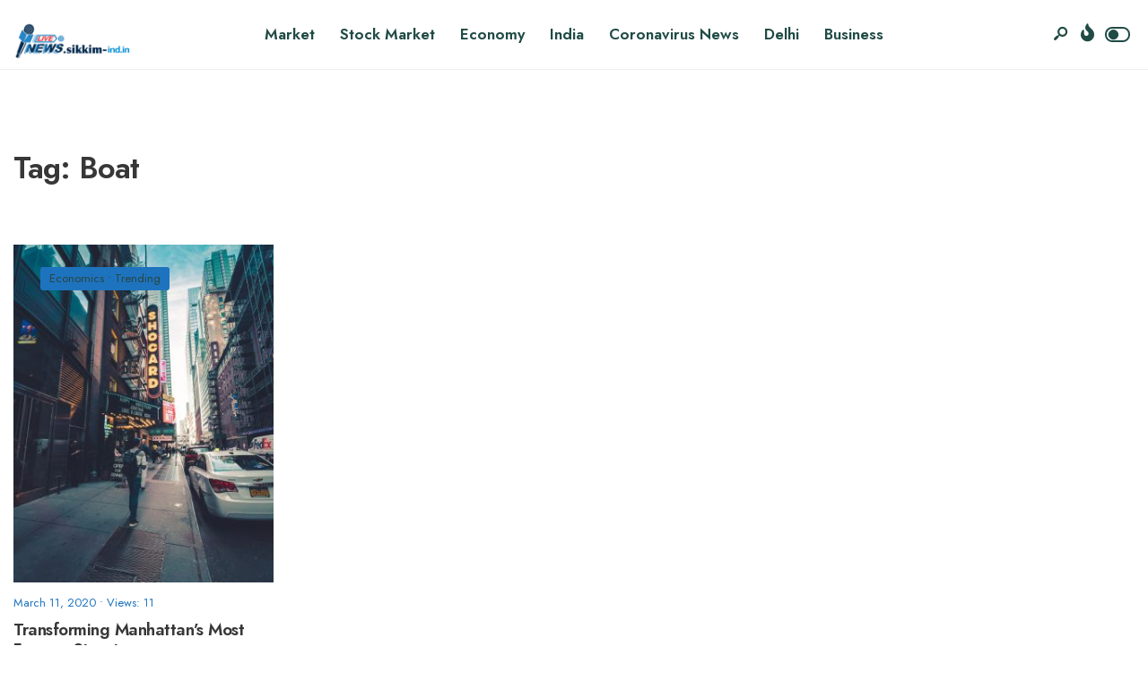

--- FILE ---
content_type: text/html; charset=UTF-8
request_url: https://sikkim-ind.in/tag/boat/
body_size: 60715
content:
<!DOCTYPE html>
<html lang="en-US">
<head><meta charset="UTF-8">
<!-- Set the viewport width to device width for mobile -->
<meta name="viewport" content="width=device-width, initial-scale=1, maximum-scale=1" />
<meta name='robots' content='index, follow, max-image-preview:large, max-snippet:-1, max-video-preview:-1' />

	<!-- This site is optimized with the Yoast SEO plugin v25.4 - https://yoast.com/wordpress/plugins/seo/ -->
	<title>Boat Archives - Sikkim - India</title>
	<link rel="canonical" href="https://sikkim-ind.in/tag/boat/" />
	<meta property="og:locale" content="en_US" />
	<meta property="og:type" content="article" />
	<meta property="og:title" content="Boat Archives - Sikkim - India" />
	<meta property="og:url" content="https://sikkim-ind.in/tag/boat/" />
	<meta property="og:site_name" content="Sikkim - India" />
	<meta name="twitter:card" content="summary_large_image" />
	<script type="application/ld+json" class="yoast-schema-graph">{"@context":"https://schema.org","@graph":[{"@type":"CollectionPage","@id":"https://sikkim-ind.in/tag/boat/","url":"https://sikkim-ind.in/tag/boat/","name":"Boat Archives - Sikkim - India","isPartOf":{"@id":"https://sikkim-ind.in/#website"},"primaryImageOfPage":{"@id":"https://sikkim-ind.in/tag/boat/#primaryimage"},"image":{"@id":"https://sikkim-ind.in/tag/boat/#primaryimage"},"thumbnailUrl":"https://sikkim-ind.in/wp-content/uploads/2018/09/pexels-roberto-lee-cortes-2445783.jpg","breadcrumb":{"@id":"https://sikkim-ind.in/tag/boat/#breadcrumb"},"inLanguage":"en-US"},{"@type":"ImageObject","inLanguage":"en-US","@id":"https://sikkim-ind.in/tag/boat/#primaryimage","url":"https://sikkim-ind.in/wp-content/uploads/2018/09/pexels-roberto-lee-cortes-2445783.jpg","contentUrl":"https://sikkim-ind.in/wp-content/uploads/2018/09/pexels-roberto-lee-cortes-2445783.jpg","width":1280,"height":1920},{"@type":"BreadcrumbList","@id":"https://sikkim-ind.in/tag/boat/#breadcrumb","itemListElement":[{"@type":"ListItem","position":1,"name":"Home","item":"https://sikkim-ind.in/"},{"@type":"ListItem","position":2,"name":"Boat"}]},{"@type":"WebSite","@id":"https://sikkim-ind.in/#website","url":"https://sikkim-ind.in/","name":"Sikkim - India","description":"","potentialAction":[{"@type":"SearchAction","target":{"@type":"EntryPoint","urlTemplate":"https://sikkim-ind.in/?s={search_term_string}"},"query-input":{"@type":"PropertyValueSpecification","valueRequired":true,"valueName":"search_term_string"}}],"inLanguage":"en-US"}]}</script>
	<!-- / Yoast SEO plugin. -->


<link rel='dns-prefetch' href='//fonts.googleapis.com' />
<link rel='preconnect' href='https://fonts.gstatic.com' crossorigin />
<link rel="alternate" type="application/rss+xml" title="Sikkim - India &raquo; Feed" href="https://sikkim-ind.in/feed/" />
<link rel="alternate" type="application/rss+xml" title="Sikkim - India &raquo; Comments Feed" href="https://sikkim-ind.in/comments/feed/" />
<link rel="alternate" type="application/rss+xml" title="Sikkim - India &raquo; Boat Tag Feed" href="https://sikkim-ind.in/tag/boat/feed/" />
<script type="text/javascript">
/* <![CDATA[ */
window._wpemojiSettings = {"baseUrl":"https:\/\/s.w.org\/images\/core\/emoji\/15.0.3\/72x72\/","ext":".png","svgUrl":"https:\/\/s.w.org\/images\/core\/emoji\/15.0.3\/svg\/","svgExt":".svg","source":{"concatemoji":"https:\/\/sikkim-ind.in\/wp-includes\/js\/wp-emoji-release.min.js?ver=6.6.4"}};
/*! This file is auto-generated */
!function(i,n){var o,s,e;function c(e){try{var t={supportTests:e,timestamp:(new Date).valueOf()};sessionStorage.setItem(o,JSON.stringify(t))}catch(e){}}function p(e,t,n){e.clearRect(0,0,e.canvas.width,e.canvas.height),e.fillText(t,0,0);var t=new Uint32Array(e.getImageData(0,0,e.canvas.width,e.canvas.height).data),r=(e.clearRect(0,0,e.canvas.width,e.canvas.height),e.fillText(n,0,0),new Uint32Array(e.getImageData(0,0,e.canvas.width,e.canvas.height).data));return t.every(function(e,t){return e===r[t]})}function u(e,t,n){switch(t){case"flag":return n(e,"\ud83c\udff3\ufe0f\u200d\u26a7\ufe0f","\ud83c\udff3\ufe0f\u200b\u26a7\ufe0f")?!1:!n(e,"\ud83c\uddfa\ud83c\uddf3","\ud83c\uddfa\u200b\ud83c\uddf3")&&!n(e,"\ud83c\udff4\udb40\udc67\udb40\udc62\udb40\udc65\udb40\udc6e\udb40\udc67\udb40\udc7f","\ud83c\udff4\u200b\udb40\udc67\u200b\udb40\udc62\u200b\udb40\udc65\u200b\udb40\udc6e\u200b\udb40\udc67\u200b\udb40\udc7f");case"emoji":return!n(e,"\ud83d\udc26\u200d\u2b1b","\ud83d\udc26\u200b\u2b1b")}return!1}function f(e,t,n){var r="undefined"!=typeof WorkerGlobalScope&&self instanceof WorkerGlobalScope?new OffscreenCanvas(300,150):i.createElement("canvas"),a=r.getContext("2d",{willReadFrequently:!0}),o=(a.textBaseline="top",a.font="600 32px Arial",{});return e.forEach(function(e){o[e]=t(a,e,n)}),o}function t(e){var t=i.createElement("script");t.src=e,t.defer=!0,i.head.appendChild(t)}"undefined"!=typeof Promise&&(o="wpEmojiSettingsSupports",s=["flag","emoji"],n.supports={everything:!0,everythingExceptFlag:!0},e=new Promise(function(e){i.addEventListener("DOMContentLoaded",e,{once:!0})}),new Promise(function(t){var n=function(){try{var e=JSON.parse(sessionStorage.getItem(o));if("object"==typeof e&&"number"==typeof e.timestamp&&(new Date).valueOf()<e.timestamp+604800&&"object"==typeof e.supportTests)return e.supportTests}catch(e){}return null}();if(!n){if("undefined"!=typeof Worker&&"undefined"!=typeof OffscreenCanvas&&"undefined"!=typeof URL&&URL.createObjectURL&&"undefined"!=typeof Blob)try{var e="postMessage("+f.toString()+"("+[JSON.stringify(s),u.toString(),p.toString()].join(",")+"));",r=new Blob([e],{type:"text/javascript"}),a=new Worker(URL.createObjectURL(r),{name:"wpTestEmojiSupports"});return void(a.onmessage=function(e){c(n=e.data),a.terminate(),t(n)})}catch(e){}c(n=f(s,u,p))}t(n)}).then(function(e){for(var t in e)n.supports[t]=e[t],n.supports.everything=n.supports.everything&&n.supports[t],"flag"!==t&&(n.supports.everythingExceptFlag=n.supports.everythingExceptFlag&&n.supports[t]);n.supports.everythingExceptFlag=n.supports.everythingExceptFlag&&!n.supports.flag,n.DOMReady=!1,n.readyCallback=function(){n.DOMReady=!0}}).then(function(){return e}).then(function(){var e;n.supports.everything||(n.readyCallback(),(e=n.source||{}).concatemoji?t(e.concatemoji):e.wpemoji&&e.twemoji&&(t(e.twemoji),t(e.wpemoji)))}))}((window,document),window._wpemojiSettings);
/* ]]> */
</script>
<style id='wp-emoji-styles-inline-css' type='text/css'>

	img.wp-smiley, img.emoji {
		display: inline !important;
		border: none !important;
		box-shadow: none !important;
		height: 1em !important;
		width: 1em !important;
		margin: 0 0.07em !important;
		vertical-align: -0.1em !important;
		background: none !important;
		padding: 0 !important;
	}
</style>
<link rel='stylesheet' id='wp-block-library-css' href='https://sikkim-ind.in/wp-includes/css/dist/block-library/style.min.css?ver=6.6.4' type='text/css' media='all' />
<style id='wp-block-library-theme-inline-css' type='text/css'>
.wp-block-audio :where(figcaption){color:#555;font-size:13px;text-align:center}.is-dark-theme .wp-block-audio :where(figcaption){color:#ffffffa6}.wp-block-audio{margin:0 0 1em}.wp-block-code{border:1px solid #ccc;border-radius:4px;font-family:Menlo,Consolas,monaco,monospace;padding:.8em 1em}.wp-block-embed :where(figcaption){color:#555;font-size:13px;text-align:center}.is-dark-theme .wp-block-embed :where(figcaption){color:#ffffffa6}.wp-block-embed{margin:0 0 1em}.blocks-gallery-caption{color:#555;font-size:13px;text-align:center}.is-dark-theme .blocks-gallery-caption{color:#ffffffa6}:root :where(.wp-block-image figcaption){color:#555;font-size:13px;text-align:center}.is-dark-theme :root :where(.wp-block-image figcaption){color:#ffffffa6}.wp-block-image{margin:0 0 1em}.wp-block-pullquote{border-bottom:4px solid;border-top:4px solid;color:currentColor;margin-bottom:1.75em}.wp-block-pullquote cite,.wp-block-pullquote footer,.wp-block-pullquote__citation{color:currentColor;font-size:.8125em;font-style:normal;text-transform:uppercase}.wp-block-quote{border-left:.25em solid;margin:0 0 1.75em;padding-left:1em}.wp-block-quote cite,.wp-block-quote footer{color:currentColor;font-size:.8125em;font-style:normal;position:relative}.wp-block-quote.has-text-align-right{border-left:none;border-right:.25em solid;padding-left:0;padding-right:1em}.wp-block-quote.has-text-align-center{border:none;padding-left:0}.wp-block-quote.is-large,.wp-block-quote.is-style-large,.wp-block-quote.is-style-plain{border:none}.wp-block-search .wp-block-search__label{font-weight:700}.wp-block-search__button{border:1px solid #ccc;padding:.375em .625em}:where(.wp-block-group.has-background){padding:1.25em 2.375em}.wp-block-separator.has-css-opacity{opacity:.4}.wp-block-separator{border:none;border-bottom:2px solid;margin-left:auto;margin-right:auto}.wp-block-separator.has-alpha-channel-opacity{opacity:1}.wp-block-separator:not(.is-style-wide):not(.is-style-dots){width:100px}.wp-block-separator.has-background:not(.is-style-dots){border-bottom:none;height:1px}.wp-block-separator.has-background:not(.is-style-wide):not(.is-style-dots){height:2px}.wp-block-table{margin:0 0 1em}.wp-block-table td,.wp-block-table th{word-break:normal}.wp-block-table :where(figcaption){color:#555;font-size:13px;text-align:center}.is-dark-theme .wp-block-table :where(figcaption){color:#ffffffa6}.wp-block-video :where(figcaption){color:#555;font-size:13px;text-align:center}.is-dark-theme .wp-block-video :where(figcaption){color:#ffffffa6}.wp-block-video{margin:0 0 1em}:root :where(.wp-block-template-part.has-background){margin-bottom:0;margin-top:0;padding:1.25em 2.375em}
</style>
<style id='classic-theme-styles-inline-css' type='text/css'>
/*! This file is auto-generated */
.wp-block-button__link{color:#fff;background-color:#32373c;border-radius:9999px;box-shadow:none;text-decoration:none;padding:calc(.667em + 2px) calc(1.333em + 2px);font-size:1.125em}.wp-block-file__button{background:#32373c;color:#fff;text-decoration:none}
</style>
<style id='global-styles-inline-css' type='text/css'>
:root{--wp--preset--aspect-ratio--square: 1;--wp--preset--aspect-ratio--4-3: 4/3;--wp--preset--aspect-ratio--3-4: 3/4;--wp--preset--aspect-ratio--3-2: 3/2;--wp--preset--aspect-ratio--2-3: 2/3;--wp--preset--aspect-ratio--16-9: 16/9;--wp--preset--aspect-ratio--9-16: 9/16;--wp--preset--color--black: #000000;--wp--preset--color--cyan-bluish-gray: #abb8c3;--wp--preset--color--white: #ffffff;--wp--preset--color--pale-pink: #f78da7;--wp--preset--color--vivid-red: #cf2e2e;--wp--preset--color--luminous-vivid-orange: #ff6900;--wp--preset--color--luminous-vivid-amber: #fcb900;--wp--preset--color--light-green-cyan: #7bdcb5;--wp--preset--color--vivid-green-cyan: #00d084;--wp--preset--color--pale-cyan-blue: #8ed1fc;--wp--preset--color--vivid-cyan-blue: #0693e3;--wp--preset--color--vivid-purple: #9b51e0;--wp--preset--gradient--vivid-cyan-blue-to-vivid-purple: linear-gradient(135deg,rgba(6,147,227,1) 0%,rgb(155,81,224) 100%);--wp--preset--gradient--light-green-cyan-to-vivid-green-cyan: linear-gradient(135deg,rgb(122,220,180) 0%,rgb(0,208,130) 100%);--wp--preset--gradient--luminous-vivid-amber-to-luminous-vivid-orange: linear-gradient(135deg,rgba(252,185,0,1) 0%,rgba(255,105,0,1) 100%);--wp--preset--gradient--luminous-vivid-orange-to-vivid-red: linear-gradient(135deg,rgba(255,105,0,1) 0%,rgb(207,46,46) 100%);--wp--preset--gradient--very-light-gray-to-cyan-bluish-gray: linear-gradient(135deg,rgb(238,238,238) 0%,rgb(169,184,195) 100%);--wp--preset--gradient--cool-to-warm-spectrum: linear-gradient(135deg,rgb(74,234,220) 0%,rgb(151,120,209) 20%,rgb(207,42,186) 40%,rgb(238,44,130) 60%,rgb(251,105,98) 80%,rgb(254,248,76) 100%);--wp--preset--gradient--blush-light-purple: linear-gradient(135deg,rgb(255,206,236) 0%,rgb(152,150,240) 100%);--wp--preset--gradient--blush-bordeaux: linear-gradient(135deg,rgb(254,205,165) 0%,rgb(254,45,45) 50%,rgb(107,0,62) 100%);--wp--preset--gradient--luminous-dusk: linear-gradient(135deg,rgb(255,203,112) 0%,rgb(199,81,192) 50%,rgb(65,88,208) 100%);--wp--preset--gradient--pale-ocean: linear-gradient(135deg,rgb(255,245,203) 0%,rgb(182,227,212) 50%,rgb(51,167,181) 100%);--wp--preset--gradient--electric-grass: linear-gradient(135deg,rgb(202,248,128) 0%,rgb(113,206,126) 100%);--wp--preset--gradient--midnight: linear-gradient(135deg,rgb(2,3,129) 0%,rgb(40,116,252) 100%);--wp--preset--font-size--small: 13px;--wp--preset--font-size--medium: 20px;--wp--preset--font-size--large: 36px;--wp--preset--font-size--x-large: 42px;--wp--preset--spacing--20: 0.44rem;--wp--preset--spacing--30: 0.67rem;--wp--preset--spacing--40: 1rem;--wp--preset--spacing--50: 1.5rem;--wp--preset--spacing--60: 2.25rem;--wp--preset--spacing--70: 3.38rem;--wp--preset--spacing--80: 5.06rem;--wp--preset--shadow--natural: 6px 6px 9px rgba(0, 0, 0, 0.2);--wp--preset--shadow--deep: 12px 12px 50px rgba(0, 0, 0, 0.4);--wp--preset--shadow--sharp: 6px 6px 0px rgba(0, 0, 0, 0.2);--wp--preset--shadow--outlined: 6px 6px 0px -3px rgba(255, 255, 255, 1), 6px 6px rgba(0, 0, 0, 1);--wp--preset--shadow--crisp: 6px 6px 0px rgba(0, 0, 0, 1);}:where(.is-layout-flex){gap: 0.5em;}:where(.is-layout-grid){gap: 0.5em;}body .is-layout-flex{display: flex;}.is-layout-flex{flex-wrap: wrap;align-items: center;}.is-layout-flex > :is(*, div){margin: 0;}body .is-layout-grid{display: grid;}.is-layout-grid > :is(*, div){margin: 0;}:where(.wp-block-columns.is-layout-flex){gap: 2em;}:where(.wp-block-columns.is-layout-grid){gap: 2em;}:where(.wp-block-post-template.is-layout-flex){gap: 1.25em;}:where(.wp-block-post-template.is-layout-grid){gap: 1.25em;}.has-black-color{color: var(--wp--preset--color--black) !important;}.has-cyan-bluish-gray-color{color: var(--wp--preset--color--cyan-bluish-gray) !important;}.has-white-color{color: var(--wp--preset--color--white) !important;}.has-pale-pink-color{color: var(--wp--preset--color--pale-pink) !important;}.has-vivid-red-color{color: var(--wp--preset--color--vivid-red) !important;}.has-luminous-vivid-orange-color{color: var(--wp--preset--color--luminous-vivid-orange) !important;}.has-luminous-vivid-amber-color{color: var(--wp--preset--color--luminous-vivid-amber) !important;}.has-light-green-cyan-color{color: var(--wp--preset--color--light-green-cyan) !important;}.has-vivid-green-cyan-color{color: var(--wp--preset--color--vivid-green-cyan) !important;}.has-pale-cyan-blue-color{color: var(--wp--preset--color--pale-cyan-blue) !important;}.has-vivid-cyan-blue-color{color: var(--wp--preset--color--vivid-cyan-blue) !important;}.has-vivid-purple-color{color: var(--wp--preset--color--vivid-purple) !important;}.has-black-background-color{background-color: var(--wp--preset--color--black) !important;}.has-cyan-bluish-gray-background-color{background-color: var(--wp--preset--color--cyan-bluish-gray) !important;}.has-white-background-color{background-color: var(--wp--preset--color--white) !important;}.has-pale-pink-background-color{background-color: var(--wp--preset--color--pale-pink) !important;}.has-vivid-red-background-color{background-color: var(--wp--preset--color--vivid-red) !important;}.has-luminous-vivid-orange-background-color{background-color: var(--wp--preset--color--luminous-vivid-orange) !important;}.has-luminous-vivid-amber-background-color{background-color: var(--wp--preset--color--luminous-vivid-amber) !important;}.has-light-green-cyan-background-color{background-color: var(--wp--preset--color--light-green-cyan) !important;}.has-vivid-green-cyan-background-color{background-color: var(--wp--preset--color--vivid-green-cyan) !important;}.has-pale-cyan-blue-background-color{background-color: var(--wp--preset--color--pale-cyan-blue) !important;}.has-vivid-cyan-blue-background-color{background-color: var(--wp--preset--color--vivid-cyan-blue) !important;}.has-vivid-purple-background-color{background-color: var(--wp--preset--color--vivid-purple) !important;}.has-black-border-color{border-color: var(--wp--preset--color--black) !important;}.has-cyan-bluish-gray-border-color{border-color: var(--wp--preset--color--cyan-bluish-gray) !important;}.has-white-border-color{border-color: var(--wp--preset--color--white) !important;}.has-pale-pink-border-color{border-color: var(--wp--preset--color--pale-pink) !important;}.has-vivid-red-border-color{border-color: var(--wp--preset--color--vivid-red) !important;}.has-luminous-vivid-orange-border-color{border-color: var(--wp--preset--color--luminous-vivid-orange) !important;}.has-luminous-vivid-amber-border-color{border-color: var(--wp--preset--color--luminous-vivid-amber) !important;}.has-light-green-cyan-border-color{border-color: var(--wp--preset--color--light-green-cyan) !important;}.has-vivid-green-cyan-border-color{border-color: var(--wp--preset--color--vivid-green-cyan) !important;}.has-pale-cyan-blue-border-color{border-color: var(--wp--preset--color--pale-cyan-blue) !important;}.has-vivid-cyan-blue-border-color{border-color: var(--wp--preset--color--vivid-cyan-blue) !important;}.has-vivid-purple-border-color{border-color: var(--wp--preset--color--vivid-purple) !important;}.has-vivid-cyan-blue-to-vivid-purple-gradient-background{background: var(--wp--preset--gradient--vivid-cyan-blue-to-vivid-purple) !important;}.has-light-green-cyan-to-vivid-green-cyan-gradient-background{background: var(--wp--preset--gradient--light-green-cyan-to-vivid-green-cyan) !important;}.has-luminous-vivid-amber-to-luminous-vivid-orange-gradient-background{background: var(--wp--preset--gradient--luminous-vivid-amber-to-luminous-vivid-orange) !important;}.has-luminous-vivid-orange-to-vivid-red-gradient-background{background: var(--wp--preset--gradient--luminous-vivid-orange-to-vivid-red) !important;}.has-very-light-gray-to-cyan-bluish-gray-gradient-background{background: var(--wp--preset--gradient--very-light-gray-to-cyan-bluish-gray) !important;}.has-cool-to-warm-spectrum-gradient-background{background: var(--wp--preset--gradient--cool-to-warm-spectrum) !important;}.has-blush-light-purple-gradient-background{background: var(--wp--preset--gradient--blush-light-purple) !important;}.has-blush-bordeaux-gradient-background{background: var(--wp--preset--gradient--blush-bordeaux) !important;}.has-luminous-dusk-gradient-background{background: var(--wp--preset--gradient--luminous-dusk) !important;}.has-pale-ocean-gradient-background{background: var(--wp--preset--gradient--pale-ocean) !important;}.has-electric-grass-gradient-background{background: var(--wp--preset--gradient--electric-grass) !important;}.has-midnight-gradient-background{background: var(--wp--preset--gradient--midnight) !important;}.has-small-font-size{font-size: var(--wp--preset--font-size--small) !important;}.has-medium-font-size{font-size: var(--wp--preset--font-size--medium) !important;}.has-large-font-size{font-size: var(--wp--preset--font-size--large) !important;}.has-x-large-font-size{font-size: var(--wp--preset--font-size--x-large) !important;}
:where(.wp-block-post-template.is-layout-flex){gap: 1.25em;}:where(.wp-block-post-template.is-layout-grid){gap: 1.25em;}
:where(.wp-block-columns.is-layout-flex){gap: 2em;}:where(.wp-block-columns.is-layout-grid){gap: 2em;}
:root :where(.wp-block-pullquote){font-size: 1.5em;line-height: 1.6;}
</style>
<link rel='stylesheet' id='newsource-style-css' href='https://sikkim-ind.in/wp-content/themes/newsource/style.css?ver=6.6.4' type='text/css' media='all' />
<link rel='stylesheet' id='newsource-addons-css' href='https://sikkim-ind.in/wp-content/themes/newsource/styles/newsource-addons.css?ver=6.6.4' type='text/css' media='all' />
<link rel='stylesheet' id='fontawesome-css' href='https://sikkim-ind.in/wp-content/themes/newsource/styles/fontawesome.css?ver=6.6.4' type='text/css' media='all' />
<link rel='stylesheet' id='newsource-mobile-css' href='https://sikkim-ind.in/wp-content/themes/newsource/style-mobile.css?ver=6.6.4' type='text/css' media='all' />
<link rel="preload" as="style" href="https://fonts.googleapis.com/css?family=Inter:100,200,300,400,500,600,700,800,900%7CJost:600,400,800,700&#038;subset=latin&#038;display=swap&#038;ver=1715774579" /><link rel="stylesheet" href="https://fonts.googleapis.com/css?family=Inter:100,200,300,400,500,600,700,800,900%7CJost:600,400,800,700&#038;subset=latin&#038;display=swap&#038;ver=1715774579" media="print" onload="this.media='all'"><noscript><link rel="stylesheet" href="https://fonts.googleapis.com/css?family=Inter:100,200,300,400,500,600,700,800,900%7CJost:600,400,800,700&#038;subset=latin&#038;display=swap&#038;ver=1715774579" /></noscript><script type="text/javascript" src="https://sikkim-ind.in/wp-includes/js/jquery/jquery.min.js?ver=3.7.1" id="jquery-core-js"></script>
<script type="text/javascript" src="https://sikkim-ind.in/wp-includes/js/jquery/jquery-migrate.min.js?ver=3.4.1" id="jquery-migrate-js"></script>
<link rel="https://api.w.org/" href="https://sikkim-ind.in/wp-json/" /><link rel="alternate" title="JSON" type="application/json" href="https://sikkim-ind.in/wp-json/wp/v2/tags/1025" /><link rel="EditURI" type="application/rsd+xml" title="RSD" href="https://sikkim-ind.in/xmlrpc.php?rsd" />
<meta name="generator" content="WordPress 6.6.4" />
<meta name="generator" content="Redux 4.5.7" /><meta name="generator" content="Elementor 3.23.3; features: e_optimized_css_loading, additional_custom_breakpoints, e_lazyload; settings: css_print_method-external, google_font-enabled, font_display-swap">
			<style>
				.e-con.e-parent:nth-of-type(n+4):not(.e-lazyloaded):not(.e-no-lazyload),
				.e-con.e-parent:nth-of-type(n+4):not(.e-lazyloaded):not(.e-no-lazyload) * {
					background-image: none !important;
				}
				@media screen and (max-height: 1024px) {
					.e-con.e-parent:nth-of-type(n+3):not(.e-lazyloaded):not(.e-no-lazyload),
					.e-con.e-parent:nth-of-type(n+3):not(.e-lazyloaded):not(.e-no-lazyload) * {
						background-image: none !important;
					}
				}
				@media screen and (max-height: 640px) {
					.e-con.e-parent:nth-of-type(n+2):not(.e-lazyloaded):not(.e-no-lazyload),
					.e-con.e-parent:nth-of-type(n+2):not(.e-lazyloaded):not(.e-no-lazyload) * {
						background-image: none !important;
					}
				}
			</style>
			<link rel="icon" href="https://sikkim-ind.in/wp-content/uploads/2020/05/cropped-cropped-All-State-logo-pr-1-32x32.png" sizes="32x32" />
<link rel="icon" href="https://sikkim-ind.in/wp-content/uploads/2020/05/cropped-cropped-All-State-logo-pr-1-192x192.png" sizes="192x192" />
<link rel="apple-touch-icon" href="https://sikkim-ind.in/wp-content/uploads/2020/05/cropped-cropped-All-State-logo-pr-1-180x180.png" />
<meta name="msapplication-TileImage" content="https://sikkim-ind.in/wp-content/uploads/2020/05/cropped-cropped-All-State-logo-pr-1-270x270.png" />
<style id="themnific_redux-dynamic-css" title="dynamic-css" class="redux-options-output">body,input,button,textarea{font-family:Inter;font-weight:400;font-style:normal;color:#373737;font-size:15px;}.wrapper_inn,.postbar,.item_small.has-post-thumbnail .item_inn{background-color:#fff;}.ghost,.sidebar_item,textarea,input,.tmnf_posttag a,.item_big:before{background-color:#F8F8F8;}a{color:#2d3d3b;}a:hover{color:#1e73be;}a:active{color:#000;}.entry p a,.entry ol a,.entry ul a,.elementor-text-editor a{color:#1e73be;}.entry p a,.entry ol a,.entry ul a{border-color:#1e73be;}.entry p a:hover,.entry ol li>a:hover,.entry ul li>a:hover,.elementor-text-editor a:hover{background-color:#1e73be;}.p-border,.sidebar_item,.sidebar_item  h5,.sidebar_item li,.sidebar_item ul.menu li,.block_title:after,.meta,.tagcloud a,.page-numbers,input,textarea,select,.page-link span,.post-pagination>p a,.entry .tmnf_posttag a,li.comment{border-color:#efefef;}#sidebar{color:#3f3f3f;}.widgetable a{color:#3d4444;}.widgetable a:hover,.menu li.current-menu-item>a{color:#1e73be;}#flyoff,.content_inn .mc4wp-form,.tmnf_special_bg,.headad{background-color:#373737;}#flyoff,#flyoff h5,#flyoff p,#flyoff a,#flyoff span,.content_inn .mc4wp-form,.tmnf_special_bg,.tmnf_special_bg a,.tmnf_special_bg p{color:#efefef;}#header{background-color:#fff;}#header h1 a{color:#000000;}.header_row{border-color:#efefef;}.header_centered .will_stick,.header_centered_2 .will_stick,.will_stick.scrollDown{background-color:#fcfcfc;}.nav>li>a,.top_nav .searchform input.s{font-family:Jost;font-weight:600;font-style:normal;color:#204b45;font-size:17px;}.nav>li.current-menu-item>a,.nav>li>a:hover,.menu-item-has-children>a:after{color:#37c89a;}#header ul.social-menu li a,.head_extend a{color:#204b45;}.tmnf-button .tmnf-button-inner-left::before{background-color:#204b45;}.tmnf-button .tmnf-button-inner-left::after{border-color:#204b45;}.nav li ul{background-color:#204b45;}.nav>li>ul:after{border-bottom-color:#204b45;}.nav ul li>a{font-family:Jost;font-weight:400;font-style:normal;color:#fff;font-size:15px;}.nav li ul li>a:hover{color:#bafcdc;}.show-menu,#main-nav>li.special>a{background-color:#fbded5;}.nav a i{color:#fbded5;}#header .show-menu,#main-nav>li.special>a{color:#e95e2a;}[class*="hero-cover"]  .will_stick.scrollDown,.page-header-image,.main_slider_wrap,[class*="hero-cover"] #header,.imgwrap{background-color:#192126;}.page-header-image p,.page-header-image h1.entry-title,.page-header-image .meta a,[class*="hero-cover"]  #header .nav > li:not(.special) > a,[class*="hero-cover"]  #header #titles a,[class*="hero-cover"]  #header .head_extend a,[class*="hero-cover"]  #header .social-menu a,.has-post-thumbnail .titles_over a,.has-post-thumbnail .titles_over p,.tmnf_carousel a{color:#fff;}#titles{width:130px;}#titles,.header_fix{margin-top:24px;margin-bottom:25px;}#main-nav,.head_extend,#header ul.social-menu{margin-top:15px;margin-bottom:16px;}#footer,#footer .searchform input.s{background-color:#f6f6f6;}.footer-below{background-color:#f6f6f6;}#footer,#footer p,#footer h2,#footer h3,#footer h4,#footer h5,#footer .meta,#footer .searchform input.s,#footer cite{color:#333333;}#footer a,#footer .meta a,#footer ul.social-menu a span,.bottom-menu li a{color:#1e73be;}#footer a:hover{color:#1e73be;}#footer,#footer h5.widget,#footer .sidebar_item li,#copyright,#footer .tagcloud a,#footer .tp_recent_tweets ul li,#footer .p-border,#footer .searchform input.s,#footer input,.footer-icons ul.social-menu a,.footer_text{border-color:#eeeeee;}#header h1{font-family:Jost;font-weight:800;font-style:normal;color:#373737;font-size:21px;}h1.tmnf_title_large,h2.tmnf_title_large,.tmnf_titles_are_large .tmnf_title{font-family:Jost;font-weight:700;font-style:normal;color:#373737;font-size:50px;}h2.tmnf_title_medium,h3.tmnf_title_medium,.tmnf_titles_are_medium .tmnf_title{font-family:Jost;font-weight:600;font-style:normal;color:#373737;font-size:30px;}h3.tmnf_title_small,h4.tmnf_title_small,.tmnf_columns_4 h3.tmnf_title_medium,.tmnf_titles_are_small .tmnf_title{font-family:Jost;font-weight:600;font-style:normal;color:#373737;font-size:19px;}.tptn_link,.tab-post h4,.tptn_after_thumb::before,cite,.menuClose span,.icon_extend,ul.social-menu a span,a.mainbutton,.submit,.mc4wp-form input,.woocommerce #respond input#submit, .woocommerce a.button,.woocommerce button.button, .woocommerce input.button,.bottom-menu li a,.wpcf7-submit{font-family:Jost;font-weight:600;font-style:normal;color:#373737;font-size:17px;}h1{font-family:Jost;font-weight:600;font-style:normal;color:#373737;font-size:40px;}h2{font-family:Jost;font-weight:600;font-style:normal;color:#373737;font-size:34px;}h3,blockquote{font-family:Jost;font-weight:600;font-style:normal;color:#373737;font-size:28px;}h4,h3#reply-title,.entry h5, .entry h6,blockquote,.post_pagination_inn a{font-family:Jost;font-weight:600;font-style:normal;color:#373737;font-size:24px;}h5,h6,.quuote_author,.owl-dot,.entry .tmnf_posttag a{font-family:Jost;font-weight:600;font-style:normal;color:#373737;font-size:14px;}.meta,.meta a,.tptn_date,.post_nav_text span{font-family:Jost;line-height:18px;font-weight:400;font-style:normal;color:#1e73be;font-size:13px;}.meta_deko::after,.meta_more a,h3#reply-title:after,.tptn_after_thumb::before,.cat_nr,.ribbon_inv{background-color:#1e73be;}.current-cat>a,a.active,.meta_categ_alt,.meta_categ_alt a{color:#1e73be;}.meta_more a,.tptn_after_thumb::before,.cat_nr,#flyoff .cat_nr,.ribbon_inv{color:#294743;}a.searchSubmit,.sticky:after,.ribbon,.post_pagination_inn,.woocommerce #respond input#submit,.woocommerce a.button,.woocommerce button.button.alt,.woocommerce button.button,input#place_order,.woocommerce input.button,.woocommerce a.button.alt,li.current a,.page-numbers.current,a.mainbutton,#submit,#comments .navigation a,.contact-form .submit,.wpcf7-submit,#woo-inn ul li span.current,.owl-nav>div,.tmnf_icon{background-color:#1e73be;}input.button,button.submit,.entry blockquote,li span.current{border-color:#1e73be;}a.searchSubmit,.sticky:after,.ribbon,.ribbon a,.ribbon p,p.ribbon,#footer .ribbon,.woocommerce #respond input#submit,.woocommerce a.button,.woocommerce button.button.alt, .woocommerce button.button,.woocommerce a.button.alt,input#place_order,.woocommerce input.button,a.mainbutton,#submit,#comments .navigation a,.tagssingle a,.wpcf7-submit,.page-numbers.current,.format-quote .item_inn p,.format-quote blockquote,.quuote_author,#post_pages a,.owl-nav>div,.mc4wp-form input[type="submit"],#woo-inn ul li span.current,.tmnf_icon{color:#294743;}.color_slider .owl-nav>div:after{background-color:#294743;}a.searchSubmit:hover,.ribbon:hover,a.mainbutton:hover,.entry a.ribbon:hover,#submit:hover, .woocommerce a.button:hover, .woocommerce button.button:hover, .woocommerce input.button:hover,.owl-nav>div:hover,.meta_more a:hover,.owl-nav>div:hover,.ribbon_inv:hover{background-color:#1e73be;}input.button:hover,button.submit:hover{border-color:#1e73be;}.ribbon:hover,.ribbon:hover a,.ribbon:hover a,.meta.ribbon:hover a,.entry a.ribbon:hover,a.mainbutton:hover,#submit:hover, .woocommerce a.button:hover, .woocommerce button.button:hover, .woocommerce input.button:hover,.owl-nav>div:hover,.owl-nav>div:hover:before,.mc4wp-form input[type="submit"]:hover,.meta_more a:hover.owl-nav>div:hover,.meta_more a:hover,.ribbon_inv:hover{color:#fff;}.owl-nav>div:hover:after{background-color:#fff;}body.dark-mode,body.dark-mode .wrapper_inn,body.dark-mode .postbar,body.dark-mode .headad{background-color:#333;}body.dark-mode #header,body.dark-mode .header_centered .will_stick,body.dark-mode .header_centered_2 .will_stick,body.dark-mode .will_stick.scrollDown,body.dark-mode .ghost,body.dark-mode .ghost,body.dark-mode .sidebar_item,body.dark-mode textarea,body.dark-mode input,body.dark-mode select,body.dark-mode .tmnf_special_bg,body.dark-mode #flyoff,body.dark-mode .content_inn .mc4wp-form,body.dark-mode #curtain,body.dark-mode .tmnf_posttag a,body.dark-mode .item_big:before{background-color:#3a3a3a;}body.dark-mode .p-border,body.dark-mode .sidebar_item,body.dark-mode .header_row,body.dark-mode .sidebar_item h5,body.dark-mode .sidebar_item li,body.dark-mode .sidebar_item ul.menu li,body.dark-mode .tagcloud a,body.dark-mode .page-numbers,body.dark-mode input,body.dark-mode textarea,body.dark-mode select,body.dark-mode li.comment,body.dark-mode .tmnf_posttag a{border-color:#444;}body.dark-mode,body.dark-mode p,body.dark-mode input,body.dark-mode textarea,body.dark-mode select,body.dark-mode #flyoff,body.dark-mode #flyoff p,body.dark-mode #flyoff span,body.dark-mode .content_inn .mc4wp-form,body.dark-mode .tmnf_special_bg,body.dark-mode .tmnf_special_bg a,body.dark-mode .tmnf_special_bg p{color:#ddd;}body.dark-mode h1,body.dark-mode h2,body.dark-mode h3,body.dark-mode h4,body.dark-mode h5,body.dark-mode h6,body.dark-mode #flyoff h5,body.dark-mode h3#reply-title{color:#aaa;}body.dark-mode a:not(.readmore),body.dark-mode #header h1 a,body.dark-mode #header ul.social-menu li a,body.dark-mode #flyoff a{color:#aaa;}body.dark-mode .ribbon,body.dark-mode .ribbon_inv{background-color:#bafcdc;}body.dark-mode .meta,body.dark-mode .meta:not(.meta_more):not(.meta_categ) a{color:#bafcdc;}body.dark-mode .ribbon:hover,body.dark-mode .ribbon a:hover,body.dark-mode a.ribbon:hover,body.dark-mode .ribbon_inv:hover{background-color:#e95e2a;}body.dark-mode .ribbon,body.dark-mode .ribbon a,body.dark-mode a.ribbon,body.dark-mode .ribbon_inv{color:#294743;}</style></head>

<body class="archive tag tag-boat tag-1025 wp-embed-responsive elementor-default elementor-kit-2247">

    <div class="wrapper_main upper tmnf_width_normal header_slim image_css_none tmnf-sidebar-active tmnf-shop-sidebar-null ">
    
        <div class="wrapper">
        
            <div class="wrapper_inn">
                
                            
                <div id="header" itemscope itemtype="https://schema.org//WPHeader">
                    
                    <div class="clearfix"></div>
                    
                        <div class="header_slim_content">
        
        <div class="will_stick_wrap">
        
            <div class="header_row header_row_center clearfix will_stick">
            
                <div class="container_vis">
                
                    
<div id="titles" class="tranz2">

	  
            	
        <a class="logo logo_main" href="https://sikkim-ind.in/">
        
            <img class="this-is-logo tranz" src="https://sikkim-ind.in/wp-content/uploads/2020/05/cropped-All-State-logo-pr-2.png" alt="Sikkim &#8211; India"/>
            
        </a> 
        
        <a class="logo logo_inv" href="https://sikkim-ind.in/">
        
            <img class="this-is-logo tranz" src="https://sikkim-ind.in/wp-content/uploads/2020/10/newsource-logo-inv.png" alt="Sikkim &#8211; India"/>
            
        </a>
                
	        
</div><!-- end #titles  -->                
                    <input type="checkbox" id="show-menu" role="button">
<label for="show-menu" class="show-menu"><i class="fas fa-bars"></i><span class="close_menu">✕</span> <span class="label_text">Menu</span></label>
 
<nav id="navigation" itemscope itemtype="https://schema.org/SiteNavigationElement">
 
    <ul id="main-nav" class="nav"><li id="menu-item-6890" class="menu-item menu-item-type-taxonomy menu-item-object-category menu-item-6890"><a href="https://sikkim-ind.in/category/Market/">Market</a></li>
<li id="menu-item-6891" class="menu-item menu-item-type-taxonomy menu-item-object-category menu-item-6891"><a href="https://sikkim-ind.in/category/Stock%20Market/">Stock Market</a></li>
<li id="menu-item-6892" class="menu-item menu-item-type-taxonomy menu-item-object-category menu-item-6892"><a href="https://sikkim-ind.in/category/economy/">Economy</a></li>
<li id="menu-item-6893" class="menu-item menu-item-type-taxonomy menu-item-object-category menu-item-6893"><a href="https://sikkim-ind.in/category/india/">India</a></li>
<li id="menu-item-6894" class="menu-item menu-item-type-taxonomy menu-item-object-category menu-item-6894"><a href="https://sikkim-ind.in/category/Coronavirus%20News/">Coronavirus News</a></li>
<li id="menu-item-6895" class="menu-item menu-item-type-taxonomy menu-item-object-category menu-item-6895"><a href="https://sikkim-ind.in/category/Delhi/">Delhi</a></li>
<li id="menu-item-6896" class="menu-item menu-item-type-taxonomy menu-item-object-category menu-item-6896"><a href="https://sikkim-ind.in/category/business/">Business</a></li>
</ul>    
</nav><!-- end #navigation  -->                    
                    <div class="head_additional">
                    
                        <div class="head_extend">
   
    <a class="icon_extend searchOpen" href="#" ><i class=" icon-search-2"></i><span>Search</span></a>
    
        
    	<a class="icon_extend menuOpen" href="#"><i class="fas fa-fire"></i><span>Menu</span></a>
        
       
    
                 	
    
        <div class="tmnf-button">
        
            <div class="tmnf-button-inner-left"></div>
            
            <div class="tmnf-button-inner"></div>
            
        </div>
    
    
</div>                        
                                            
                    </div>
                    
                </div>
            
            </div><!-- end .header_row_center -->
        
        </div>
    
    </div>                    
                    <div class="clearfix"></div>
                    
                </div><!-- end #header  -->
        
    <div class="main_part">
<div class="archive_title container">

	<h2><span class="maintitle">Tag: <span>Boat</span></span></h2>    
</div>


<div id="core" class="blogger_wide">   

    <div class="container_alt">
    
        <div id="content" class="eightcol">
        
        	<div class="blogger">
            
            	<div class="item placeholder_item"></div>
            
				          	            
            <div class="item Portrait">  
                
            	<div class="post-6864 post type-post status-publish format-standard has-post-thumbnail hentry category-economics category-trending tag-art tag-boat tag-outside">          	
                
                                                
                        <div class="imgwrap tranz">
                        
                                                        
                            <a href="https://sikkim-ind.in/transforming-manhattans-most-famous-street/">
                            
								<img fetchpriority="high" width="310" height="403" src="https://sikkim-ind.in/wp-content/uploads/2018/09/pexels-roberto-lee-cortes-2445783-310x403.jpg" class="img_standard wp-post-image" alt="" decoding="async" />                                
                            </a>
                    
                        </div>
                        
                        
        
                    <div class="item_inn tranz p-border rad">
                        
                           
	<p class="meta meta_categ ribbon tranz ">
        <span class="categs"><a href="https://sikkim-ind.in/category/economics/" rel="category tag">Economics</a> • <a href="https://sikkim-ind.in/category/trending/" rel="category tag">Trending</a></span>
    </p>
                        
                           
		<p class="meta tranz ">
			<span class="post-date">March 11, 2020</span>
			<span class="commes"></span>

			<span class="post-views"><span class="meta_divider"> • </span>
				Views: 11			</span>
		</p>
	                    
                        <h3 class="tmnf_title tmnf_title_small"><a class="link link--forsure" href="https://sikkim-ind.in/transforming-manhattans-most-famous-street/">Transforming Manhattan’s Most Famous Street</a></h3>
                        
                                            
                    </div><!-- end .item_inn -->
            
                </div>
                
            </div><!-- end .item --><!-- end post -->
                
                <div class="clearfix"></div>
                
            </div><!-- end .blogger-->
            
            <div class="clearfix"></div>
            
                <div class="pagination"></div>
                
                            
    	</div><!-- end .content -->
        
		        
    </div><!-- end .container -->
    
</div><!-- end #core -->
	
                    <div id="footer" class="p-border">
                    
                        <div class="container container_alt"> 
                        
                            		
            <div class="foocol first p-border"> 
            
                <div class="sidebar_item"><img width="286" height="90" src="https://sikkim-ind.in/wp-content/uploads/2020/05/cropped-All-State-logo-pr-2.png" class="image wp-image-115  attachment-full size-full" alt="" style="max-width: 100%; height: auto;" decoding="async" /></div><div class="sidebar_item">			<div class="textwidget"><p>sikkim-ind.in cover a wide subjects, including not limited to fashion, lifestyle, health, politics, business, Entertainment, sports, science &#038; More.</p>
</div>
		</div>                
            </div>
    
            <div class="foocol second p-border"> 
            
                <div class="sidebar_item"><h5 class="widget">Meta</h5>
		<ul>
						<li><a rel="nofollow" href="https://sikkim-ind.in/wp-login.php">Log in</a></li>
			<li><a href="https://sikkim-ind.in/feed/">Entries feed</a></li>
			<li><a href="https://sikkim-ind.in/comments/feed/">Comments feed</a></li>

			<li><a href="https://wordpress.org/">WordPress.org</a></li>
		</ul>

		</div>                
            </div>
    
            <div class="foocol third p-border"> 
            
                
		<div class="sidebar_item">
		<h5 class="widget">Recent Posts</h5>
		<ul>
											<li>
					<a href="https://sikkim-ind.in/nedfi-disburses/">NEDFI Disburses ₹313.61 Crore to Entrepreneurs in Sikkim</a>
									</li>
											<li>
					<a href="https://sikkim-ind.in/sikkim-launches-exclusive-online-permits-for-foreign-tourists/">Sikkim Launches Exclusive Online Permits for Foreign Tourists</a>
									</li>
											<li>
					<a href="https://sikkim-ind.in/sikkim-ends-offline-permits-for-foreign-tourists-introduces-mandatory-online-clearance/">Sikkim Ends Offline Permits for Foreign Tourists, Introduces Mandatory Online Clearance</a>
									</li>
											<li>
					<a href="https://sikkim-ind.in/vijay-hazare-trophy-shubman-gill-sidelined-by-food-poisoning-punjab-crushes-sikkim/">Vijay Hazare Trophy: Shubman Gill Sidelined by Food Poisoning; Punjab Crushes Sikkim</a>
									</li>
					</ul>

		</div>                
            </div>
        
            <div class="foocol last p-border">
            
                <div class="sidebar_item"><h5 class="widget">Quick Links</h5>			<div class="textwidget"><ul>
<li><a href="#" rel="noopener">Home</a></li>
<li><a href="#" rel="noopener">News</a></li>
<li><a href="#" target="_blank" rel="noopener">Privacy Policy</a></li>
<li><a href="#">About Us</a></li>
</ul>
</div>
		</div>                
            </div>                                    
                        </div>
                        
                        <div class="clearfix"></div>
                
                        <div class="footer-below p-border">
                        
                        	<div class="container container_alt">
                            
								                            
								                                    
                                    <div class="footer_icons">
                                    
                                        <div class="container">
                                        
                                            			            <ul class="social-menu tranz">
            
                        
                        <li class="sprite-facebook"><a target="_blank" class="mk-social-facebook" title="Facebook" href="https://www.facebook.com/"><i class="fab fa-facebook-f"></i><span>Facebook</span></a></li>            
                        
                        
                        
                        
                        <li class="sprite-instagram"><a target="_blank" class="mk-social-photobucket" title="Instagram" href="https://www.instagram.com/"><i class="fab fa-instagram"></i><span>Instagram</span></a></li>            
                        
                        
                        
                        
                        
                        
                        
                        
                        
                        
                        
                        
                        
                        
                        
                        
            </ul> 
                                            
                                        </div>
                                        
                                    </div>
                                    
                                                                
                                <div class="clearfix"></div>
                            
                            </div>
                            
                        </div>
                        
                        <div class="footer-below p-border">
                                
                                                            
							<div class="footer_text">Copyright © 2024 - sikkim-ind.in</div>                            
                        </div>
                            
                    </div><!-- /#footer  -->
                    
                	<div class="clearfix"></div>
                
                </div><!-- /.main_part class  -->
                
            </div><!-- /.warpper_inn class  -->
            
            <div id="curtain" class="tranz">
                
                <form class="searchform" method="get" action="https://sikkim-ind.in/">
<input type="text" name="s" class="s rad p-border" size="30" value="Search..." onfocus="if (this.value = '') {this.value = '';}" onblur="if (this.value == '') {this.value = 'Search...';}" />
<button class='searchSubmit ribbon' ><i class="fas fa-search"></i></button>
</form>                
                <a class='curtainclose rad' href="" ><i class="fa fa-times"></i></a>
                
            </div>
                
            <div class="scrollTo_top rad ribbon">
            
                <a title="Scroll to top" class="rad" href="">&uarr;</a>
                
            </div>
            
        </div><!-- /.warpper class  -->
        
    		<div id="flyoff" class="ghost tranz">
    
    	<a class="menuClose" href="#" ><i class="fas fa-times"></i><span>Close</span></a>
    
    	        
            <div class="widgetable p-border">
    
                <div class="sidebar_item"><h5 class="widget"><span>Popular Posts</span></h5><div class="tptn_posts  tptn_posts_widget tptn_posts_widget-widget_tptn_pop-2    "><ul><li><a href="https://sikkim-ind.in/cbse-removes-from-syllabus-as-main-chapter-like-secularism-former-ncert-directors-said-children-reading-understanding-their-rights-are-being-taken-away/"     class="tptn_link"><img width="150" height="150" src="https://sikkim-ind.in/wp-content/uploads/2020/07/12-political-science-150x150.png" class="tptn_featured tptn_thumb size-thumbnail" alt="CBSE ने सिलेबस से हटाए &#039;धर्मनिरपेक्षता&#039; जैसे अहम चैप्टर, पूर्व NCERT डायरेक्टर बोले- बच्चों के पढ़ने, समझने के अधिकार छीने जा रहे हैं" style="" title="CBSE ने सिलेबस से हटाए &#039;धर्मनिरपेक्षता&#039; जैसे अहम चैप्टर, पूर्व NCERT डायरेक्टर बोले- बच्चों के पढ़ने, समझने के अधिकार छीने जा रहे हैं" decoding="async" /></a><span class="tptn_after_thumb"><a href="https://sikkim-ind.in/cbse-removes-from-syllabus-as-main-chapter-like-secularism-former-ncert-directors-said-children-reading-understanding-their-rights-are-being-taken-away/"     class="tptn_link"><span class="tptn_title">CBSE ने सिलेबस से हटाए &#8216;धर्मनिरपेक्षता&#8217;&hellip;</span></a><span class="tptn_date"> July 8, 2020</span> </span></li><li><a href="https://sikkim-ind.in/higher-education-university-rankings-2020-capital-university-jharkhand-ranks-64th-notches-up-from-68th-position-of-last-year/"     class="tptn_link"><img loading="lazy" width="150" height="150" src="https://sikkim-ind.in/wp-content/uploads/2020/06/Rankingillo-e1529938365778-150x150.jpeg" class="tptn_featured tptn_thumb size-thumbnail" alt="Higher Education University Rankings 2020" style="" title="Higher Education University Rankings 2020: Capital University, Jharkhand ranks 64th, notches up from 68th position of last year" decoding="async" /></a><span class="tptn_after_thumb"><a href="https://sikkim-ind.in/higher-education-university-rankings-2020-capital-university-jharkhand-ranks-64th-notches-up-from-68th-position-of-last-year/"     class="tptn_link"><span class="tptn_title">Higher Education University Rankings 2020: Capital&hellip;</span></a><span class="tptn_date"> June 29, 2020</span> </span></li><li><a href="https://sikkim-ind.in/danny-denzongpas-wife-becomes-queen-of-sikkim-a-look-at-their-family-and-legacy/"     class="tptn_link"><img loading="lazy" width="150" height="150" src="https://sikkim-ind.in/wp-content/uploads/2024/09/Danny-Denzongpa-son-150x150.jpg" class="tptn_featured tptn_thumb size-thumbnail" alt="Danny-Denzongpa-son" style="" title="Danny Denzongpa&#039;s Wife Becomes Queen of Sikkim: A Look at Their Family and Legacy" decoding="async" srcset="https://sikkim-ind.in/wp-content/uploads/2024/09/Danny-Denzongpa-son-150x150.jpg 150w, https://sikkim-ind.in/wp-content/uploads/2024/09/Danny-Denzongpa-son-250x250.jpg 250w" sizes="(max-width: 150px) 100vw, 150px" srcset="https://sikkim-ind.in/wp-content/uploads/2024/09/Danny-Denzongpa-son-150x150.jpg 150w, https://sikkim-ind.in/wp-content/uploads/2024/09/Danny-Denzongpa-son-250x250.jpg 250w" /></a><span class="tptn_after_thumb"><a href="https://sikkim-ind.in/danny-denzongpas-wife-becomes-queen-of-sikkim-a-look-at-their-family-and-legacy/"     class="tptn_link"><span class="tptn_title">Danny Denzongpa&#8217;s Wife Becomes Queen of&hellip;</span></a><span class="tptn_date"> September 17, 2024</span> </span></li><li><a href="https://sikkim-ind.in/kerala-heavy-rainfall-causes-landslides-in-idukki-death-of-13-apprehension-of-queens/"     class="tptn_link"><img loading="lazy" width="150" height="150" src="https://sikkim-ind.in/wp-content/uploads/2020/08/image-150x150.jpg" class="tptn_featured tptn_thumb size-thumbnail" alt="image" style="" title="केरल : भारी बारिश से इडुक्की में भूस्खलन, 13 की मौत, कईयों के दबे होने की आशंका" decoding="async" /></a><span class="tptn_after_thumb"><a href="https://sikkim-ind.in/kerala-heavy-rainfall-causes-landslides-in-idukki-death-of-13-apprehension-of-queens/"     class="tptn_link"><span class="tptn_title">केरल : भारी बारिश से इडुक्की में भूस्खलन, 13 की मौत,&hellip;</span></a><span class="tptn_date"> August 7, 2020</span> </span></li><li><a href="https://sikkim-ind.in/centre-put-brakes-on-fast-speed-of-trains-in-delhi/"     class="tptn_link"><img loading="lazy" width="150" height="150" src="https://sikkim-ind.in/wp-content/uploads/2021/06/Road-150x150.jpg" class="tptn_featured tptn_thumb size-thumbnail" alt="Road" style="" title="दिल्ली में गाड़ियों की तेज रफ्तार पर केंद्र ने लगाया ब्रेक" decoding="async" /></a><span class="tptn_after_thumb"><a href="https://sikkim-ind.in/centre-put-brakes-on-fast-speed-of-trains-in-delhi/"     class="tptn_link"><span class="tptn_title">दिल्ली में गाड़ियों की तेज रफ्तार पर केंद्र ने लगाया ब्रेक</span></a><span class="tptn_date"> June 11, 2021</span> </span></li><li><a href="https://sikkim-ind.in/du-admission-2021-cut-off-schedule-for-ongoing-undergraduate-seats/"     class="tptn_link"><img loading="lazy" width="150" height="150" src="https://sikkim-ind.in/wp-content/uploads/2021/09/jpg-2-150x150.jpg" class="tptn_featured tptn_thumb size-thumbnail" alt="jpg (2)" style="" title="DU Admission 2021: जारी हुआ अंडरग्रेजुएट सीटों के लिए कटऑफ शेड्यूल" decoding="async" /></a><span class="tptn_after_thumb"><a href="https://sikkim-ind.in/du-admission-2021-cut-off-schedule-for-ongoing-undergraduate-seats/"     class="tptn_link"><span class="tptn_title">DU Admission 2021: जारी हुआ अंडरग्रेजुएट सीटों के&hellip;</span></a><span class="tptn_date"> September 28, 2021</span> </span></li></ul><div class="tptn_clear"></div></div></div><div class="sidebar_item"><h5 class="widget"><span>Categories</span></h5>
			<ul>
					<li class="cat-item cat-item-75"><a href="https://sikkim-ind.in/category/Assam/">Assam</a> <span class="cat_nr">1</span>
</li>
	<li class="cat-item cat-item-13"><a href="https://sikkim-ind.in/category/business/">Business</a> <span class="cat_nr">22</span>
</li>
	<li class="cat-item cat-item-1599"><a href="https://sikkim-ind.in/category/business-entrepreneurship/">Business &amp; Entrepreneurship</a> <span class="cat_nr">4</span>
</li>
	<li class="cat-item cat-item-29"><a href="https://sikkim-ind.in/category/Capital%20Sands/">Capital Sands</a> <span class="cat_nr">1</span>
</li>
	<li class="cat-item cat-item-37"><a href="https://sikkim-ind.in/category/Certification/">Certification</a> <span class="cat_nr">3</span>
</li>
	<li class="cat-item cat-item-56"><a href="https://sikkim-ind.in/category/Coronavirus%20News/">Coronavirus News</a> <span class="cat_nr">27</span>
</li>
	<li class="cat-item cat-item-3"><a href="https://sikkim-ind.in/category/covid19/">Covid19</a> <span class="cat_nr">16</span>
</li>
	<li class="cat-item cat-item-106"><a href="https://sikkim-ind.in/category/Delhi/">Delhi</a> <span class="cat_nr">19</span>
</li>
	<li class="cat-item cat-item-1009"><a href="https://sikkim-ind.in/category/economics/">Economics</a> <span class="cat_nr">6</span>
</li>
	<li class="cat-item cat-item-11"><a href="https://sikkim-ind.in/category/economy/">Economy</a> <span class="cat_nr">49</span>
</li>
	<li class="cat-item cat-item-64"><a href="https://sikkim-ind.in/category/Education/">Education</a> <span class="cat_nr">11</span>
</li>
	<li class="cat-item cat-item-1293"><a href="https://sikkim-ind.in/category/expo/">Expo</a> <span class="cat_nr">4</span>
</li>
	<li class="cat-item cat-item-1010"><a href="https://sikkim-ind.in/category/featured/">Featured</a> <span class="cat_nr">3</span>
</li>
	<li class="cat-item cat-item-268"><a href="https://sikkim-ind.in/category/festivals/">Festivals</a> <span class="cat_nr">1</span>
</li>
	<li class="cat-item cat-item-97"><a href="https://sikkim-ind.in/category/FOREX/">FOREX</a> <span class="cat_nr">6</span>
</li>
	<li class="cat-item cat-item-22"><a href="https://sikkim-ind.in/category/forex-analysis/">Forex Analysis</a> <span class="cat_nr">1</span>
</li>
	<li class="cat-item cat-item-12"><a href="https://sikkim-ind.in/category/gold/">Gold</a> <span class="cat_nr">10</span>
</li>
	<li class="cat-item cat-item-7"><a href="https://sikkim-ind.in/category/india/">India</a> <span class="cat_nr">116</span>
</li>
	<li class="cat-item cat-item-19"><a href="https://sikkim-ind.in/category/international/">International</a> <span class="cat_nr">12</span>
</li>
	<li class="cat-item cat-item-48"><a href="https://sikkim-ind.in/category/Ladakh%20Clash/">Ladakh Clash</a> <span class="cat_nr">1</span>
</li>
	<li class="cat-item cat-item-1011"><a href="https://sikkim-ind.in/category/lifestyle/">Lifestyle</a> <span class="cat_nr">9</span>
</li>
	<li class="cat-item cat-item-162"><a href="https://sikkim-ind.in/category/Market/">Market</a> <span class="cat_nr">78</span>
</li>
	<li class="cat-item cat-item-1012"><a href="https://sikkim-ind.in/category/movies/">Movies</a> <span class="cat_nr">3</span>
</li>
	<li class="cat-item cat-item-9"><a href="https://sikkim-ind.in/category/india/mumbai/">Mumbai</a> <span class="cat_nr">2</span>
</li>
	<li class="cat-item cat-item-1013"><a href="https://sikkim-ind.in/category/nature/">Nature</a> <span class="cat_nr">4</span>
</li>
	<li class="cat-item cat-item-1014"><a href="https://sikkim-ind.in/category/news/">News</a> <span class="cat_nr">93</span>
</li>
	<li class="cat-item cat-item-1797"><a href="https://sikkim-ind.in/category/pakistan/">Pakistan</a> <span class="cat_nr">2</span>
</li>
	<li class="cat-item cat-item-2"><a href="https://sikkim-ind.in/category/pendamic/">Pendamic</a> <span class="cat_nr">2</span>
</li>
	<li class="cat-item cat-item-2195"><a href="https://sikkim-ind.in/category/personal-branding-influencers/">Personal Branding / Influencers</a> <span class="cat_nr">1</span>
</li>
	<li class="cat-item cat-item-1015"><a href="https://sikkim-ind.in/category/photo/">Photo</a> <span class="cat_nr">4</span>
</li>
	<li class="cat-item cat-item-59"><a href="https://sikkim-ind.in/category/Political%20News/">Political News</a> <span class="cat_nr">8</span>
</li>
	<li class="cat-item cat-item-1478"><a href="https://sikkim-ind.in/category/sikkim/">Sikkim</a> <span class="cat_nr">7</span>
</li>
	<li class="cat-item cat-item-1117"><a href="https://sikkim-ind.in/category/sports/">sports</a> <span class="cat_nr">1</span>
</li>
	<li class="cat-item cat-item-1016"><a href="https://sikkim-ind.in/category/staffs-picks/">Staff&#039;s Picks</a> <span class="cat_nr">3</span>
</li>
	<li class="cat-item cat-item-40"><a href="https://sikkim-ind.in/category/Stock%20Market/">Stock Market</a> <span class="cat_nr">56</span>
</li>
	<li class="cat-item cat-item-213"><a href="https://sikkim-ind.in/category/strike/">Strike</a> <span class="cat_nr">1</span>
</li>
	<li class="cat-item cat-item-43"><a href="https://sikkim-ind.in/category/Technology%20News/">Technology News</a> <span class="cat_nr">2</span>
</li>
	<li class="cat-item cat-item-1017"><a href="https://sikkim-ind.in/category/trending/">Trending</a> <span class="cat_nr">5</span>
</li>
	<li class="cat-item cat-item-1"><a href="https://sikkim-ind.in/category/uncategorized/">Uncategorized</a> <span class="cat_nr">125</span>
</li>
	<li class="cat-item cat-item-18"><a href="https://sikkim-ind.in/category/united-states/">United States</a> <span class="cat_nr">2</span>
</li>
	<li class="cat-item cat-item-53"><a href="https://sikkim-ind.in/category/University/">University</a> <span class="cat_nr">1</span>
</li>
	<li class="cat-item cat-item-1018"><a href="https://sikkim-ind.in/category/video/">Video</a> <span class="cat_nr">3</span>
</li>
	<li class="cat-item cat-item-103"><a href="https://sikkim-ind.in/category/Weather%20News/">Weather News</a> <span class="cat_nr">4</span>
</li>
	<li class="cat-item cat-item-199"><a href="https://sikkim-ind.in/category/world/">World</a> <span class="cat_nr">20</span>
</li>
	<li class="cat-item cat-item-84"><a href="https://sikkim-ind.in/category/country/">देश</a> <span class="cat_nr">4</span>
</li>
	<li class="cat-item cat-item-24"><a href="https://sikkim-ind.in/category/state-wise-news/">राज्यवार खबरें</a> <span class="cat_nr">1</span>
</li>
			</ul>

			</div>            
            </div>
            
		        
    </div><!-- #sidebar --> 
    
    <div class="action-overlay"></div> 
        
    </div><!-- /.upper class  -->
    
    			<script type='text/javascript'>
				const lazyloadRunObserver = () => {
					const lazyloadBackgrounds = document.querySelectorAll( `.e-con.e-parent:not(.e-lazyloaded)` );
					const lazyloadBackgroundObserver = new IntersectionObserver( ( entries ) => {
						entries.forEach( ( entry ) => {
							if ( entry.isIntersecting ) {
								let lazyloadBackground = entry.target;
								if( lazyloadBackground ) {
									lazyloadBackground.classList.add( 'e-lazyloaded' );
								}
								lazyloadBackgroundObserver.unobserve( entry.target );
							}
						});
					}, { rootMargin: '200px 0px 200px 0px' } );
					lazyloadBackgrounds.forEach( ( lazyloadBackground ) => {
						lazyloadBackgroundObserver.observe( lazyloadBackground );
					} );
				};
				const events = [
					'DOMContentLoaded',
					'elementor/lazyload/observe',
				];
				events.forEach( ( event ) => {
					document.addEventListener( event, lazyloadRunObserver );
				} );
			</script>
			<script type="text/javascript" src="https://sikkim-ind.in/wp-content/themes/newsource/js/ownScript.js?ver=6.6.4" id="newsource-ownscript-js"></script>
<script type="text/javascript" src="https://sikkim-ind.in/wp-includes/js/imagesloaded.min.js?ver=5.0.0" id="imagesloaded-js"></script>
<script type="text/javascript" src="https://sikkim-ind.in/wp-includes/js/masonry.min.js?ver=4.2.2" id="masonry-js"></script>
<script type="text/javascript" src="https://sikkim-ind.in/wp-content/themes/newsource/js/masonry.start.js?ver=6.6.4" id="newsource-masonry-start-js"></script>

</body>
</html>